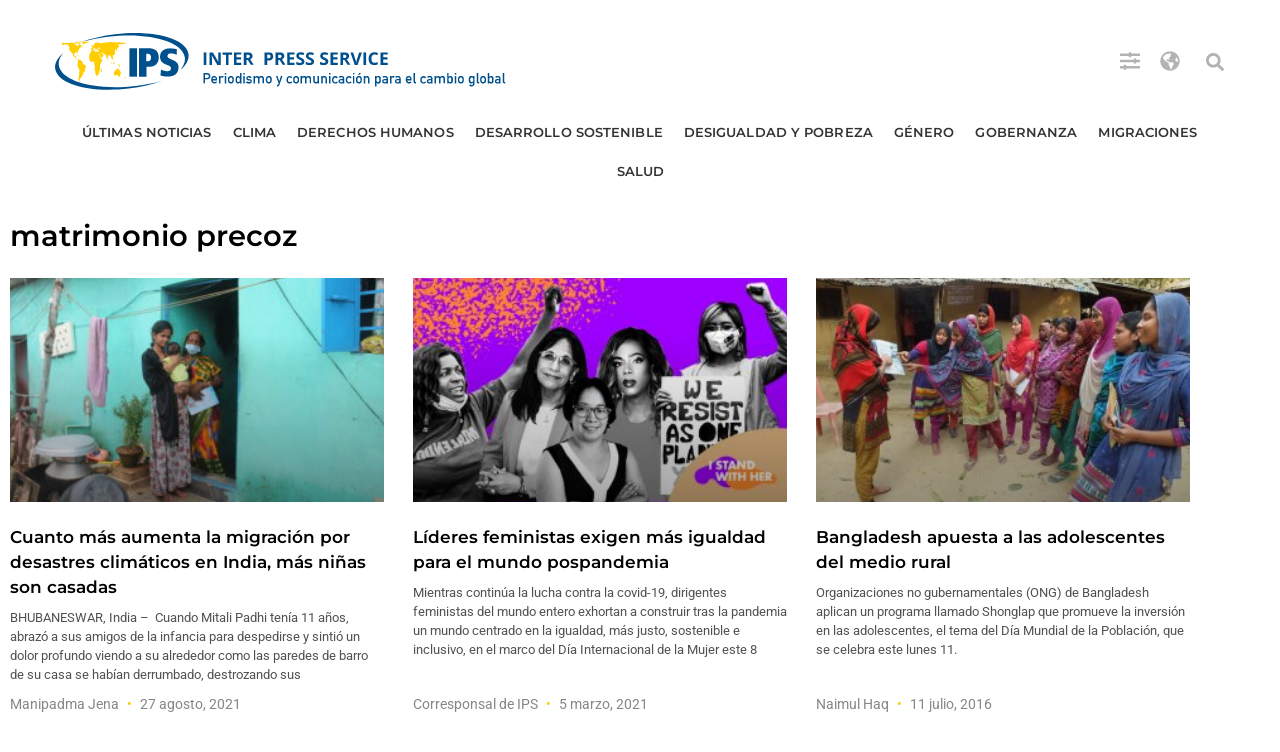

--- FILE ---
content_type: text/html; charset=utf-8
request_url: https://www.google.com/recaptcha/api2/aframe
body_size: 268
content:
<!DOCTYPE HTML><html><head><meta http-equiv="content-type" content="text/html; charset=UTF-8"></head><body><script nonce="_dSeC4BAkBPFW8EkEyFS-g">/** Anti-fraud and anti-abuse applications only. See google.com/recaptcha */ try{var clients={'sodar':'https://pagead2.googlesyndication.com/pagead/sodar?'};window.addEventListener("message",function(a){try{if(a.source===window.parent){var b=JSON.parse(a.data);var c=clients[b['id']];if(c){var d=document.createElement('img');d.src=c+b['params']+'&rc='+(localStorage.getItem("rc::a")?sessionStorage.getItem("rc::b"):"");window.document.body.appendChild(d);sessionStorage.setItem("rc::e",parseInt(sessionStorage.getItem("rc::e")||0)+1);localStorage.setItem("rc::h",'1769437663483');}}}catch(b){}});window.parent.postMessage("_grecaptcha_ready", "*");}catch(b){}</script></body></html>